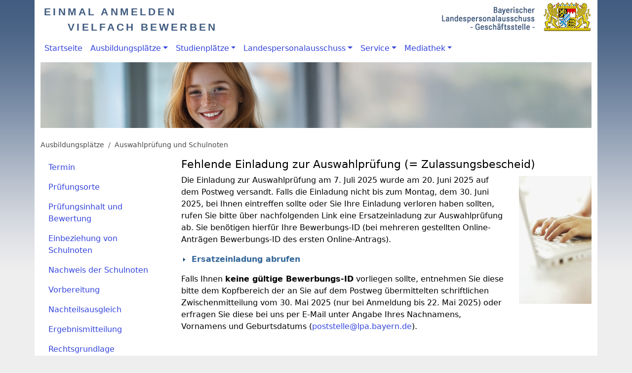

--- FILE ---
content_type: text/html; Charset=UTF-8
request_url: https://bayerischer-landespersonalausschuss.de/ausbildung/pruefung/einladung/default.htm
body_size: 32570
content:

<!DOCTYPE HTML PUBLIC "-//W3C//DTD HTML 4.01 Transitional//EN" "http://www.w3.org/TR/html4/loose.dtd">

<html lang="de">


<head>
<meta content="Nachweis der Schulnoten" name="description">

<meta name=Generator content="Microsoft FrontPage 12.0">
<meta http-equiv="Content-Type" content="text/html; charset=utf-8">
<meta name="GENERATOR" content="Microsoft FrontPage 5.0">
<meta name="ProgId" content="FrontPage.Editor.Document">
<title>LPA-Q2 Fehlende Einladung</title>
<link rel="stylesheet" type="text/css" href="/global.css">

<meta content="width=device-width, initial-scale=1, shrink-to-fit=no" name="viewport">

<!-- Bootstrap CSS -->
<link href="/libs/bootstrap/dist/css/bootstrap.min.css" rel="stylesheet">
<link href="/libs/open-iconic/font/css/open-iconic-bootstrap.css" rel="stylesheet">

<!-- Styles -->
<link href="/styles_neu24.css" rel="stylesheet">



<link rel="start" title="Startseite" href="/">
<link rel="contents" title="Inhaltsübersicht" href="/stichworte.htm">
<link rel="author" title="Impressum" href="/impressum.htm">
<link rel="copyright" title="Impressum" href="/impressum.htm">


</head>

<body>



<div id="pageheader" class="container bg-white">
	


	<div class="row pt-1">
		<div class="col-md-6 d-none d-md-inline-block align-self-center">
		
			<div class="slogan">
				<div>EINMAL ANMELDEN</div>
				<div class="ps-5">VIELFACH BEWERBEN</div>
			</div>
			
		</div>
		<div class="col-md-6 text-end">

		  	<a href="/" title="Zur Startseite">
				<img class="d-sm-none" alt="Bayerischer Landespersonalausschuss - Geschäftsstelle, Abbildung des Bayerischen Staatswappens" src="/images/lpa_wappen_xs_neu24.png">
				<img class="d-none d-sm-inline-block d-lg-none" alt="Bayerischer Landespersonalausschuss - Geschäftsstelle, Abbildung des Bayerischen Staatswappens" src="/images/lpa_wappen_sm_neu24.png">
				<img class="d-none d-lg-inline-block" alt="Bayerischer Landespersonalausschuss - Geschäftsstelle, Abbildung des Bayerischen Staatswappens" src="/images/lpa_wappen_neu24.png">
			</a>
	
		</div>
    </div>
	
	
<!-- Navigationsleiste breit -->

	<nav class="navbar navbar-expand-lg d-none d-lg-flex px-0">
	
		  <button class="navbar-toggler px-0" type="button" data-bs-toggle="collapse" data-bs-target="#main_navbar_lg" aria-controls="main_navbar_lg" aria-expanded="false" aria-label="Menü auf- und zuklappen">
		    <span id="main_navbar_lg_toggler" class="oi oi-menu big-icon" title="Menü auf- und zuklappen" aria-hidden="true"></span>
		  </button>
		  <div id="main_navbar_lg" class="collapse navbar-collapse">
		    <ul class="navbar-nav mr-auto">
		      <li class="nav-item">
		        <a class="nav-link" href="/" title="Zur Startseite">Startseite</a>
		      </li>

<li class='nav-item dropdown'>
<a href='#' class='nav-link dropdown-toggle' id='dropdown_0' data-bs-toggle='dropdown' aria-haspopup='true' aria-expanded='false'>Ausbildungsplätze</a>
<div class='dropdown-menu' aria-labelledby='dropdown_0'>
<a class='dropdown-item' href='/ausbildung/termine/'>Termine, Gültigkeitsdauer und Ablauf</a>
<a class='dropdown-item' href='/ausbildung/voraussetzungen/'>Voraussetzungen</a>
<a class='dropdown-item' href='/ausbildung/richtungen/'>Ausbildungsrichtungen / Einstellungsbehörden</a>
<a class='dropdown-item' href='/ausbildung/anmeldung/'>Anmeldung</a>
<a class='dropdown-item' href='/ausbildung/abmeldung/'>Abmeldung</a>
<a class='dropdown-item' href='/ausbildung/pruefung/'>Auswahlprüfung und Schulnoten</a>
<a class='dropdown-item' href='/ausbildung/einstellung/'>Einstellungsverfahren</a>
</div>
</li>
<li class='nav-item dropdown'>
<a href='#' class='nav-link dropdown-toggle' id='dropdown_1' data-bs-toggle='dropdown' aria-haspopup='true' aria-expanded='false'>Studienplätze</a>
<div class='dropdown-menu' aria-labelledby='dropdown_1'>
<a class='dropdown-item' href='/studium/termine/'>Termine, Gültigkeitsdauer und Ablauf</a>
<a class='dropdown-item' href='/studium/voraussetzungen/'>Voraussetzungen</a>
<a class='dropdown-item' href='/studium/studiengaenge/'>Studiengänge / Einstellungsbehörden</a>
<a class='dropdown-item' href='/studium/anmeldung/'>Anmeldung</a>
<a class='dropdown-item' href='/studium/abmeldung/'>Abmeldung</a>
<a class='dropdown-item' href='/studium/pruefung/'>Auswahlprüfung und Schulnoten</a>
<a class='dropdown-item' href='/studium/einstellung/'>Einstellungsverfahren</a>
</div>
</li>
<li class='nav-item dropdown'>
<a href='#' class='nav-link dropdown-toggle' id='dropdown_2' data-bs-toggle='dropdown' aria-haspopup='true' aria-expanded='false'>Landespersonalausschuss</a>
<div class='dropdown-menu' aria-labelledby='dropdown_2'>
<a class='dropdown-item' href='/lpa/aufgaben/'>Aufgaben</a>
<a class='dropdown-item' href='/lpa/organigramm/'>Organigramm</a>
<a class='dropdown-item' href='/lpa/berichte/'>Jahresberichte</a>
<a class='dropdown-item' href='/lpa/ebenen/'>Qualifikationsebenen</a>
<a class='dropdown-item' href='/lpa/antrag/'>Anträge oberster Dienstbehörden</a>
<a class='dropdown-item' href='/lpa/qualifikation/'>Anerkennung Qualifikationen gem. Art. 41 ff. LlbG</a>
<a class='dropdown-item' href='/lpa/bybn/'>Behördennetz</a>
</div>
</li>
<li class='nav-item dropdown'>
<a href='#' class='nav-link dropdown-toggle' id='dropdown_3' data-bs-toggle='dropdown' aria-haspopup='true' aria-expanded='false'>Service</a>
<div class='dropdown-menu' aria-labelledby='dropdown_3'>
<a class='dropdown-item' href='/service/kontakt.htm'>Kontakt</a>
<a class='dropdown-item' href='/service/stichworte.htm'>Stichwortverzeichnis</a>
<a class='dropdown-item' href='/service/faq.htm'>Fragen und Antworten</a>
<a class='dropdown-item' href='/service/barrierefreiheit.htm'>Barrierefreiheit</a>
<a class='dropdown-item' href='/service/leichtesprache.htm'>Leichte Sprache</a>
<a class='dropdown-item' href='/service/impressum.htm'>Impressum und Datenschutz</a>
</div>
</li>
<li class='nav-item dropdown'>
<a href='#' class='nav-link dropdown-toggle' id='dropdown_4' data-bs-toggle='dropdown' aria-haspopup='true' aria-expanded='false'>Mediathek</a>
<div class='dropdown-menu' aria-labelledby='dropdown_4'>
<a class='dropdown-item' href='/mediathek/filme_ausbildung/default.asp'>Berufsfilme Ausbildung</a>
<a class='dropdown-item' href='/mediathek/filme_studium/default.asp'>Berufsfilme Duales Studium</a>
<a class='dropdown-item' href='/mediathek/vortrag/default.htm'>Vorträge und Präsentationen</a>
<a class='dropdown-item' href='/mediathek/podcast/default.htm'>Podcasts</a>
<a class='dropdown-item' href='/mediathek/reels/default.htm'>Reels</a>
</div>
</li>


<!--
			  <li class='nav-item dropdown'>
				<a id='dropdown_99' href='#' class='nav-link dropdown-toggle' data-bs-toggle='dropdown' aria-haspopup='true' aria-expanded='false'>Service</a>
				<div class='dropdown-menu' aria-labelledby='dropdown_99'>
			        <a class="dropdown-item" href="/kontakt.htm" title="Adresse, Telefonnummer, etc.">Kontakt</a>
			        <a class="dropdown-item" href="/stichworte.htm" title="Liste mit Stichwörtern von A bis Z">Stichwortverzeichnis</a>
			        <a class="dropdown-item" href="/faq.htm" title="Antworten auf häufig gestellte Fragen">Fragen und Antworten</a>
			        <a class="dropdown-item" href="/impressum.htm" title="Informationen zum Herausgeber">Impressum</a>
			        <a class="dropdown-item" href="/impressum.htm" title="Informationen zum Datenschutz">Datenschutz</a>
		        </div>
		      </li>
-->
		    </ul>
		  </div>
	
	</nav>
	

<!-- Navigationsleiste schmal -->

	<nav class="d-lg-none px-0">
	
		  <button class="navbar-toggler px-0" type="button" data-bs-toggle="collapse" data-bs-target="#main_navbar" aria-controls="main_navbar" aria-expanded="false" aria-label="Menü auf- und zuklappen">
		    <span id="main_navbar_toggler" class="oi oi-menu big-icon" title="Menü auf- und zuklappen" aria-hidden="true"></span>
		    <span style="font-size:1.6em;color:#ddd;">Navigation</span>
		  </button>
		
		  <div id="main_navbar" class="collapse navbar-collapse">
		    <ul class="navbar-nav mr-auto navlevel1">
		      <li class="nav-item">
		        <a class="nav-link" href="/" title="Zur Startseite">Startseite</a>
		      </li>

<li class='nav-item'>
<a href='#nav_0' class='nav-link' id='submenu_0' data-bs-toggle='collapse' aria-expanded='false'>Ausbildungsplätze</a>
<div class='collapse show' id='nav_0' aria-labelledby='submenu_0'>
<ul class='navlevel2'>
<li class='nav-item'><a class='nav-link' href='#nav_0_0' id='submenu_0_0' data-bs-toggle='collapse' aria-expanded='false'>Termine, Gültigkeitsdauer und Ablauf</a>
<div class='collapse' id='nav_0_0' aria-labelledby='submenu_0_0'>
<ul class='navlevel3'><li class='nav-item'><a class='nav-link' href='/ausbildung/termine/uebersicht/'>Terminübersicht</a></li>
<li class='nav-item'><a class='nav-link' href='/ausbildung/termine/ablauf/'>Gültigkeitsdauer und Ablauf</a></li>
</ul>
</div>
</li>
<li class='nav-item'><a class='nav-link' href='#nav_0_1' id='submenu_0_1' data-bs-toggle='collapse' aria-expanded='false'>Voraussetzungen</a>
<div class='collapse' id='nav_0_1' aria-labelledby='submenu_0_1'>
<ul class='navlevel3'><li class='nav-item'><a class='nav-link' href='/ausbildung/voraussetzungen/schule_verwaltung'>Schulbildung für die Ausbildung in Verwaltung und Justiz</a></li>
<li class='nav-item'><a class='nav-link' href='/ausbildung/voraussetzungen/schule_vollzug'>Schulbildung für die Ausbildung im Justizvollzugsdienst</a></li>
<li class='nav-item'><a class='nav-link' href='/ausbildung/voraussetzungen/staatsangehoerigkeit'>Staatsangehörigkeit</a></li>
<li class='nav-item'><a class='nav-link' href='/ausbildung/voraussetzungen/altersgrenze'>Altersgrenze</a></li>
</ul>
</div>
</li>
<li class='nav-item'><a class='nav-link' href='#nav_0_2' id='submenu_0_2' data-bs-toggle='collapse' aria-expanded='false'>Ausbildungsrichtungen / Einstellungsbehörden</a>
<div class='collapse' id='nav_0_2' aria-labelledby='submenu_0_2'>
<ul class='navlevel3'><li class='nav-item'><a class='nav-link' href='/ausbildung/richtungen/staatlich/'>Ausbildung bei staatlichen Verwaltungen</a></li>
<li class='nav-item'><a class='nav-link' href='/ausbildung/richtungen/nichtstaatlich/'>Ausbildung bei nichtstaatlichen Verwaltungen</a></li>
<li class='nav-item'><a class='nav-link' href='/ausbildung/richtungen/adressen_staatlich/'>Adressen der staatlichen Einstellungsbehörden</a></li>
<li class='nav-item'><a class='nav-link' href='/ausbildung/richtungen/adressen_nichtstaatlich/'>Adressen der nichtstaatlichen Einstellungsbehörden</a></li>
<li class='nav-item'><a class='nav-link' href='/ausbildung/richtungen/justizvollzug/'>Justizvollzugsdienst</a></li>
<li class='nav-item'><a class='nav-link' href='/ausbildung/richtungen/polizei/'>Polizeivollzugsdienst - gesondertes Auswahlverfahren</a></li>
<li class='nav-item'><a class='nav-link' href='/ausbildung/richtungen/technisch/'>Technischer Dienst</a></li>
<li class='nav-item'><a class='nav-link' href='/ausbildung/richtungen/medien/filme/'>Berufsfilme zu den Ausbildungsberufen</a></li>
<li class='nav-item'><a class='nav-link' href='/ausbildung/richtungen/medien/broschuere/'>Broschüre zu den Ausbildungsberufen</a></li>
<li class='nav-item'><a class='nav-link' href='/ausbildung/richtungen/schulen/'>Links zu den Schulen</a></li>
<li class='nav-item'><a class='nav-link' href='/ausbildung/richtungen/letztjaehrig/'>Einstellungsbehörden des letztjährigen Auswahlverfahrens</a></li>
</ul>
</div>
</li>
<li class='nav-item'><a class='nav-link' href='#nav_0_3' id='submenu_0_3' data-bs-toggle='collapse' aria-expanded='false'>Anmeldung</a>
<div class='collapse' id='nav_0_3' aria-labelledby='submenu_0_3'>
<ul class='navlevel3'><li class='nav-item'><a class='nav-link' href='/ausbildung/anmeldung/antrag/'>Online-Antrag</a></li>
<li class='nav-item'><a class='nav-link' href='/ausbildung/anmeldung/mehrfach/'>Mehrfachbewerbung</a></li>
<li class='nav-item'><a class='nav-link' href='/ausbildung/anmeldung/tipps/'>Ausfülltipps für den Online-Antrag</a></li>
<li class='nav-item'><a class='nav-link' href='/ausbildung/anmeldung/bewerbung/'>Schriftliche Bewerbung</a></li>
<li class='nav-item'><a class='nav-link' href='/ausbildung/anmeldung/unterlagen/'>Erforderliche Unterlagen</a></li>
<li class='nav-item'><a class='nav-link' href='/ausbildung/anmeldung/eingang/'>Eingangsbestätigung / Bewerbungs-ID</a></li>
<li class='nav-item'><a class='nav-link' href='/ausbildung/anmeldung/soldaten/'>Anmeldeverfahren für Soldaten auf Zeit</a></li>
<li class='nav-item'><a class='nav-link' href='/ausbildung/anmeldung/info/'>Kurzinformation zum Herunterladen</a></li>
</ul>
</div>
</li>
<li class='nav-item'><a class='nav-link' href='/ausbildung/abmeldung/'>Abmeldung</a></li>
<li class='nav-item'><a class='nav-link' href='#nav_0_5' id='submenu_0_5' data-bs-toggle='collapse' aria-expanded='false'>Auswahlprüfung und Schulnoten</a>
<div class='collapse show' id='nav_0_5' aria-labelledby='submenu_0_5'>
<ul class='navlevel3'><li class='nav-item'><a class='nav-link' href='/ausbildung/pruefung/termin/'>Termin</a></li>
<li class='nav-item'><a class='nav-link' href='/ausbildung/pruefung/orte/'>Prüfungsorte</a></li>
<li class='nav-item'><a class='nav-link' href='/ausbildung/pruefung/inhalt/'>Prüfungsinhalt und Bewertung</a></li>
<li class='nav-item'><a class='nav-link' href='/ausbildung/pruefung/noten/'>Einbeziehung von Schulnoten</a></li>
<li class='nav-item'><a class='nav-link' href='/ausbildung/pruefung/nachweis/'>Nachweis der Schulnoten</a></li>
<li class='nav-item'><a class='nav-link' href='/ausbildung/pruefung/vorbereitung/'>Vorbereitung</a></li>
<li class='nav-item'><a class='nav-link' href='/ausbildung/pruefung/nachteilsausgleich/'>Nachteilsausgleich</a></li>
<li class='nav-item'><a class='nav-link' href='/ausbildung/pruefung/ergebnis/'>Ergebnismitteilung</a></li>
<li class='nav-item'><a class='nav-link' href='/ausbildung/pruefung/recht/'>Rechtsgrundlage</a></li>
</ul>
</div>
</li>
<li class='nav-item'><a class='nav-link' href='#nav_0_6' id='submenu_0_6' data-bs-toggle='collapse' aria-expanded='false'>Einstellungsverfahren</a>
<div class='collapse' id='nav_0_6' aria-labelledby='submenu_0_6'>
<ul class='navlevel3'><li class='nav-item'><a class='nav-link' href='/ausbildung/einstellung/staatlich/'>Einstellungsverfahren im staatlichen Bereich</a></li>
<li class='nav-item'><a class='nav-link' href='/ausbildung/einstellung/ablauf/'>Ablauf des Zuweisungsverfahrens</a></li>
<li class='nav-item'><a class='nav-link' href='/ausbildung/einstellung/nichtstaatlich/'>Einstellungsverfahren im nichtstaatlichen Bereich</a></li>
<li class='nav-item'><a class='nav-link' href='/ausbildung/einstellung/soldaten/'>Einstellungsverfahren bei Soldaten auf Zeit</a></li>
<li class='nav-item'><a class='nav-link' href='/ausbildung/einstellung/zweitechance/'>Zweite-Chance-Verfahren</a></li>
</ul>
</div>
</li>
</ul>
</div>
</li>
<li class='nav-item'>
<a href='#nav_1' class='nav-link' id='submenu_1' data-bs-toggle='collapse' aria-expanded='false'>Studienplätze</a>
<div class='collapse' id='nav_1' aria-labelledby='submenu_1'>
<ul class='navlevel2'>
<li class='nav-item'><a class='nav-link' href='#nav_1_0' id='submenu_1_0' data-bs-toggle='collapse' aria-expanded='false'>Termine, Gültigkeitsdauer und Ablauf</a>
<div class='collapse' id='nav_1_0' aria-labelledby='submenu_1_0'>
<ul class='navlevel3'><li class='nav-item'><a class='nav-link' href='/studium/termine/uebersicht/'>Terminübersicht</a></li>
<li class='nav-item'><a class='nav-link' href='/studium/termine/ablauf/'>Gültigkeitsdauer und Ablauf</a></li>
</ul>
</div>
</li>
<li class='nav-item'><a class='nav-link' href='#nav_1_1' id='submenu_1_1' data-bs-toggle='collapse' aria-expanded='false'>Voraussetzungen</a>
<div class='collapse' id='nav_1_1' aria-labelledby='submenu_1_1'>
<ul class='navlevel3'><li class='nav-item'><a class='nav-link' href='/studium/voraussetzungen/schule/'>Schulbildung</a></li>
<li class='nav-item'><a class='nav-link' href='/studium/voraussetzungen/staatsangehoerigkeit/'>Staatsangehörigkeit</a></li>
<li class='nav-item'><a class='nav-link' href='/studium/voraussetzungen/altersgrenze'>Altersgrenze</a></li>
<li class='nav-item'><a class='nav-link' href='/studium/voraussetzungen/polizeivollzugsdienst'>Polizeivollzugsdienst</a></li>
<li class='nav-item'><a class='nav-link' href='/studium/voraussetzungen/bibliotheksdienst'>Bibliotheksdienst</a></li>
<li class='nav-item'><a class='nav-link' href='/studium/voraussetzungen/archivdienst'>Archivdienst</a></li>
</ul>
</div>
</li>
<li class='nav-item'><a class='nav-link' href='#nav_1_2' id='submenu_1_2' data-bs-toggle='collapse' aria-expanded='false'>Studiengänge / Einstellungsbehörden</a>
<div class='collapse' id='nav_1_2' aria-labelledby='submenu_1_2'>
<ul class='navlevel3'><li class='nav-item'><a class='nav-link' href='/studium/studiengaenge/staatlich/'>Studium bei staatlichen Verwaltungen</a></li>
<li class='nav-item'><a class='nav-link' href='/studium/studiengaenge/nichtstaatlich/'>Studium bei nichtstaatlichen Verwaltungen</a></li>
<li class='nav-item'><a class='nav-link' href='/studium/studiengaenge/adressen_staatlich/'>Adressen der staatlichen Einstellungsbehörden</a></li>
<li class='nav-item'><a class='nav-link' href='/studium/studiengaenge/adressen_nichtstaatlich/'>Adressen der nichtstaatlichen Einstellungsbehörden</a></li>
<li class='nav-item'><a class='nav-link' href='/studium/studiengaenge/technisch/'>Technischer Dienst</a></li>
<li class='nav-item'><a class='nav-link' href='/studium/studiengaenge/medien/filme/'>Berufsfilme zu den Studiengängen und Berufsfeldern</a></li>
<li class='nav-item'><a class='nav-link' href='/studium/studiengaenge/medien/broschuere/'>Broschüre zu den Studiengängen und Berufsfeldern</a></li>
<li class='nav-item'><a class='nav-link' href='/studium/studiengaenge/hochschule/'>Link zur Hochschule</a></li>
<li class='nav-item'><a class='nav-link' href='/studium/studiengaenge/letztjaehrig/'>Einstellungsbehörden des letztjährigen Auswahlverfahrens</a></li>
</ul>
</div>
</li>
<li class='nav-item'><a class='nav-link' href='#nav_1_3' id='submenu_1_3' data-bs-toggle='collapse' aria-expanded='false'>Anmeldung</a>
<div class='collapse' id='nav_1_3' aria-labelledby='submenu_1_3'>
<ul class='navlevel3'><li class='nav-item'><a class='nav-link' href='/studium/anmeldung/antrag/'>Online-Antrag</a></li>
<li class='nav-item'><a class='nav-link' href='/studium/anmeldung/mehrfach/'>Mehrfachbewerbung</a></li>
<li class='nav-item'><a class='nav-link' href='/studium/anmeldung/tipps/'>Ausfülltipps für den Online-Antrag</a></li>
<li class='nav-item'><a class='nav-link' href='/studium/anmeldung/bewerbung/'>Schriftliche Bewerbung</a></li>
<li class='nav-item'><a class='nav-link' href='/studium/anmeldung/unterlagen/'>Erforderliche Unterlagen</a></li>
<li class='nav-item'><a class='nav-link' href='/studium/anmeldung/eingang/'>Eingangsbestätigung / Bewerbungs-ID</a></li>
<li class='nav-item'><a class='nav-link' href='/studium/anmeldung/polizei/'>Sonderfall: Bewerbung für das Studium zum/zur Kommissar/in bei der Polizei</a></li>
<li class='nav-item'><a class='nav-link' href='/studium/anmeldung/soldaten/'>Anmeldeverfahren für Soldaten auf Zeit</a></li>
<li class='nav-item'><a class='nav-link' href='/studium/anmeldung/info/'>Kurzinformation zum Herunterladen</a></li>
</ul>
</div>
</li>
<li class='nav-item'><a class='nav-link' href='/studium/abmeldung/'>Abmeldung</a></li>
<li class='nav-item'><a class='nav-link' href='#nav_1_5' id='submenu_1_5' data-bs-toggle='collapse' aria-expanded='false'>Auswahlprüfung und Schulnoten</a>
<div class='collapse' id='nav_1_5' aria-labelledby='submenu_1_5'>
<ul class='navlevel3'><li class='nav-item'><a class='nav-link' href='/studium/pruefung/termin/'>Termin</a></li>
<li class='nav-item'><a class='nav-link' href='/studium/pruefung/orte/'>Prüfungsorte</a></li>
<li class='nav-item'><a class='nav-link' href='/studium/pruefung/inhalt/'>Prüfungsinhalt und Bewertung</a></li>
<li class='nav-item'><a class='nav-link' href='/studium/pruefung/noten/'>Einbeziehung von Schulnoten</a></li>
<li class='nav-item'><a class='nav-link' href='/studium/pruefung/nachweis/'>Nachweis der Schulnoten</a></li>
<li class='nav-item'><a class='nav-link' href='/studium/pruefung/vorbereitung/'>Vorbereitung</a></li>
<li class='nav-item'><a class='nav-link' href='/studium/pruefung/nachteilsausgleich/'>Nachteilsausgleich</a></li>
<li class='nav-item'><a class='nav-link' href='/studium/pruefung/ergebnis/'>Ergebnismitteilung</a></li>
<li class='nav-item'><a class='nav-link' href='/studium/pruefung/recht/'>Rechtsgrundlage</a></li>
</ul>
</div>
</li>
<li class='nav-item'><a class='nav-link' href='#nav_1_6' id='submenu_1_6' data-bs-toggle='collapse' aria-expanded='false'>Einstellungsverfahren</a>
<div class='collapse' id='nav_1_6' aria-labelledby='submenu_1_6'>
<ul class='navlevel3'><li class='nav-item'><a class='nav-link' href='/studium/einstellung/staatlich/'>Einstellungsverfahren im staatlichen Bereich</a></li>
<li class='nav-item'><a class='nav-link' href='/studium/einstellung/ablauf/'>Ablauf des Zuweisungsverfahrens</a></li>
<li class='nav-item'><a class='nav-link' href='/studium/einstellung/polizei/'>Einstellungsverfahren für den Polizeivollzugsdienst</a></li>
<li class='nav-item'><a class='nav-link' href='/studium/einstellung/nichtstaatlich/'>Einstellungsverfahren im nichtstaatlichen Bereich</a></li>
<li class='nav-item'><a class='nav-link' href='/studium/einstellung/soldaten/'>Einstellungsverfahren bei Soldaten auf Zeit</a></li>
<li class='nav-item'><a class='nav-link' href='/studium/einstellung/zweitechance/'>Zweite-Chance-Verfahren</a></li>
</ul>
</div>
</li>
</ul>
</div>
</li>
<li class='nav-item'>
<a href='#nav_2' class='nav-link' id='submenu_2' data-bs-toggle='collapse' aria-expanded='false'>Landespersonalausschuss</a>
<div class='collapse' id='nav_2' aria-labelledby='submenu_2'>
<ul class='navlevel2'>
<li class='nav-item'><a class='nav-link' href='/lpa/aufgaben/'>Aufgaben</a></li>
<li class='nav-item'><a class='nav-link' href='/lpa/organigramm/'>Organigramm</a></li>
<li class='nav-item'><a class='nav-link' href='/lpa/berichte/'>Jahresberichte</a></li>
<li class='nav-item'><a class='nav-link' href='#nav_2_3' id='submenu_2_3' data-bs-toggle='collapse' aria-expanded='false'>Qualifikationsebenen</a>
<div class='collapse' id='nav_2_3' aria-labelledby='submenu_2_3'>
<ul class='navlevel3'><li class='nav-item'><a class='nav-link' href='/lpa/ebenen/ebenen/'>Qualifikationsebenen</a></li>
<li class='nav-item'><a class='nav-link' href='/lpa/ebenen/voraussetzungen/'>Zugangsvoraussetzungen für die einzelnen Qualifikationsebenen</a></li>
<li class='nav-item'><a class='nav-link' href='/lpa/ebenen/ausbildung/'>Ausbildung / Einstellung</a></li>
<li class='nav-item'><a class='nav-link' href='/lpa/ebenen/links/'>Links</a></li>
</ul>
</div>
</li>
<li class='nav-item'><a class='nav-link' href='/lpa/antrag/'>Anträge oberster Dienstbehörden</a></li>
<li class='nav-item'><a class='nav-link' href='#nav_2_5' id='submenu_2_5' data-bs-toggle='collapse' aria-expanded='false'>Anerkennung Qualifikationen gem. Art. 41 ff. LlbG</a>
<div class='collapse' id='nav_2_5' aria-labelledby='submenu_2_5'>
<ul class='navlevel3'><li class='nav-item'><a class='nav-link' href='/lpa/qualifikation/qualifikation/'>Anerkennung von Qualifikationen</a></li>
<li class='nav-item'><a class='nav-link' href='/lpa/qualifikation/zustaendigkeiten/'>Übertragung von Zuständigkeiten</a></li>
</ul>
</div>
</li>
<li class='nav-item'><a class='nav-link' href='/lpa/bybn/'>Behördennetz</a></li>
</ul>
</div>
</li>
<li class='nav-item'>
<a href='#nav_3' class='nav-link' id='submenu_3' data-bs-toggle='collapse' aria-expanded='false'>Service</a>
<div class='collapse' id='nav_3' aria-labelledby='submenu_3'>
<ul class='navlevel2'>
<li class='nav-item'><a class='nav-link' href='/service/kontakt.htm'>Kontakt</a></li>
<li class='nav-item'><a class='nav-link' href='/service/stichworte.htm'>Stichwortverzeichnis</a></li>
<li class='nav-item'><a class='nav-link' href='/service/faq.htm'>Fragen und Antworten</a></li>
<li class='nav-item'><a class='nav-link' href='/service/barrierefreiheit.htm'>Barrierefreiheit</a></li>
<li class='nav-item'><a class='nav-link' href='/service/leichtesprache.htm'>Leichte Sprache</a></li>
<li class='nav-item'><a class='nav-link' href='/service/impressum.htm'>Impressum und Datenschutz</a></li>
</ul>
</div>
</li>
<li class='nav-item'>
<a href='#nav_4' class='nav-link' id='submenu_4' data-bs-toggle='collapse' aria-expanded='false'>Mediathek</a>
<div class='collapse' id='nav_4' aria-labelledby='submenu_4'>
<ul class='navlevel2'>
<li class='nav-item'><a class='nav-link' href='/mediathek/filme_ausbildung/default.asp'>Berufsfilme Ausbildung</a></li>
<li class='nav-item'><a class='nav-link' href='/mediathek/filme_studium/default.asp'>Berufsfilme Duales Studium</a></li>
<li class='nav-item'><a class='nav-link' href='/mediathek/vortrag/default.htm'>Vorträge und Präsentationen</a></li>
<li class='nav-item'><a class='nav-link' href='/mediathek/podcast/default.htm'>Podcasts</a></li>
<li class='nav-item'><a class='nav-link' href='/mediathek/reels/default.htm'>Reels</a></li>
</ul>
</div>
</li>


		    </ul>
		  </div>

	</nav>
		

<!-- Keyvisual, auf Inhaltsseiten passend zur Rubrik -->


	<div class="row mb-4">
		<div class="col">
			<img src="/images/kv2.jpg" class="img-fluid w-100" alt="">
		</div>
    </div>
    



<!-- Breadcrumb -->


	<nav class="d-none d-lg-flex" aria-label="breadcrumb">
		<ol class="breadcrumb text-secondary bg-white p-0">
  
			<li class='breadcrumb-item'><a href='/ausbildung/'>Ausbildungsplätze</a></li><li class='breadcrumb-item'><a href='/ausbildung/pruefung/'>Auswahlprüfung und Schulnoten</a></li>
   
		</ol>
    </nav>




<!-- Navigation 3. Ebene und Inhaltsbereich -->

	<div class="row">
		<div class="col-lg-3 d-none d-lg-block">
			<ul class="nav flex-column mb-5">
			
				<li class='nav-item'>
<a class='nav-link pl-lg-0' href='/ausbildung/pruefung/termin/' class='nav-link closemenu'>Termin</a>
</li>
<li class='nav-item'>
<a class='nav-link pl-lg-0' href='/ausbildung/pruefung/orte/' class='nav-link closemenu'>Prüfungsorte</a>
</li>
<li class='nav-item'>
<a class='nav-link pl-lg-0' href='/ausbildung/pruefung/inhalt/' class='nav-link closemenu'>Prüfungsinhalt und Bewertung</a>
</li>
<li class='nav-item'>
<a class='nav-link pl-lg-0' href='/ausbildung/pruefung/noten/' class='nav-link closemenu'>Einbeziehung von Schulnoten</a>
</li>
<li class='nav-item'>
<a class='nav-link pl-lg-0' href='/ausbildung/pruefung/nachweis/' class='nav-link closemenu'>Nachweis der Schulnoten</a>
</li>
<li class='nav-item'>
<a class='nav-link pl-lg-0' href='/ausbildung/pruefung/vorbereitung/' class='nav-link closemenu'>Vorbereitung</a>
</li>
<li class='nav-item'>
<a class='nav-link pl-lg-0' href='/ausbildung/pruefung/nachteilsausgleich/' class='nav-link closemenu'>Nachteilsausgleich</a>
</li>
<li class='nav-item'>
<a class='nav-link pl-lg-0' href='/ausbildung/pruefung/ergebnis/' class='nav-link closemenu'>Ergebnismitteilung</a>
</li>
<li class='nav-item'>
<a class='nav-link pl-lg-0' href='/ausbildung/pruefung/recht/' class='nav-link closemenu'>Rechtsgrundlage</a>
</li>

    
			</ul>
		</div>
		
		<div class="col-lg-9">

			<h1>Fehlende Einladung zur Auswahlprüfung (= Zulassungsbescheid)</h1>
			<img alt="Foto Hände auf Notebooktastatur" class="topright" height="259" src="../../../../../images/haende_nbtast.jpg" style="margin-left: 26px; margin-bottom: 24px" width="147"><p>
			Die Einladung zur Auswahlprüfung am 7. Juli 2025 
			   
				wurde 
			
			am 20. Juni 2025 auf dem 
			Postweg versandt. Falls die Einladung nicht bis zum Montag, dem 30. Juni 2025, 
			bei Ihnen eintreffen sollte oder Sie Ihre Einladung verloren haben sollten, rufen Sie 
			bitte über nachfolgenden Link eine Ersatzeinladung zur Auswahlprüfung ab. Sie 
			benötigen hierfür Ihre Bewerbungs-ID (bei mehreren gestellten 
			Online-Anträgen Bewerbungs-ID des ersten Online-Antrags).</p>
			<ul class="linklist">
				<li>&nbsp;<a class="inlinelink" href="https://www.lpa.bayern.de/ssl/plokal_zweite.php" target="_blank" title="Link öffnet ein neues Fenster (externe Internetseite)"><strong>Ersatzeinladung abrufen</strong></a></li>
			</ul>
			
			<p>Falls Ihnen <strong>keine gültige Bewerbungs-ID</strong> 
			vorliegen sollte, entnehmen Sie diese bitte dem Kopfbereich der an 
			Sie auf dem Postweg übermittelten schriftlichen Zwischenmitteilung 
			vom 30. Mai 2025 (nur bei Anmeldung bis 22. Mai 2025) oder erfragen Sie diese bei uns per E-Mail unter Angabe Ihres Nachnamens, Vornamens und Geburtsdatums
			(<a href="mailto:poststelle@lpa.bayern.de?subject=Ersatzeinladung - Fehlende BID&amp;body=Sehr geehrte Damen und Herren,%0d%0a%0d%0aich bitte um Mitteilung meiner Bewerbungs-ID 
			zum Abruf einer Ersatzeinladung zur Auswahlprüfung am 3. Juli 2023.%0d%0aNachfolgend teile ich Ihnen hierzu meinen Nachnamen, Vornamen und mein Geburtsdatum 
			mit:%0d%0a" title="Link öffnet ein neues Fenster.">poststelle@lpa.bayern.de</a>).
			</p>
			

<p>&nbsp;</p>




		</div>
    </div>


	<div class="row">
		<div class="col">

	<nav class="navbar navbar-expand-lg justify-content-center px-0 border-top">
		<ul class="navbar-nav text-center">
			<li class="nav-item">
				<a class="nav-link" accesskey="5" href="/service/impressum.htm" rel="author" target="_top" title="Impressum, Urheberrecht">Impressum und Datenschutzerklärung</a>
			</li>
			<li class="nav-item">
				<a class="nav-link" href="/service/barrierefreiheit.htm" target="_top" accesskey="9">Barrierefreiheit</a>
			</li>
			<li class="nav-item">
				<a class="nav-link" href="/service/kontakt.htm" target="_top" accesskey="9">Kontakt</a>
			</li>
			<li class="nav-item p-2">
				&copy;Bayer. Landespersonalausschuss
			</li>
		</ul>
	</nav>
    
		</div>
    </div>
</div>

<a id="btnScrollPageToTop" class="d-lg-none" href="#top" title="Sprung zum Seitenanfang">
  <span class="oi oi-chevron-top d-inline-block bg-light border light-icon" aria-hidden="true"></span>
</a>

<!-- jQuery first, then Popper.js, then Bootstrap JS -->
<script src="/libs/jquery/dist/jquery.slim.min.js"></script>
<script src="/libs/popper.js/dist/umd/popper.min.js"></script>
<script src="/libs/bootstrap/dist/js/bootstrap.min.js"></script>

<script type="text/javascript">
$('#main_navbar').on('hidden.bs.collapse', function (e) {
  if (e.target.id == 'main_navbar') {
    $('#main_navbar_toggler').removeClass('oi-x');
    $('#main_navbar_toggler').addClass('oi-menu');
    $('#main_navbar_toggler').css('color', '#415C80');
  }
});

$('#main_navbar').on('show.bs.collapse', function (e) {
  if (e.target.id == 'main_navbar') {
    $('#main_navbar_toggler').removeClass('oi-menu');
    $('#main_navbar_toggler').addClass('oi-x');
    $('#main_navbar_toggler').css('color', '#b50010');
  }
});
</script>

<!-- Cookie-Hinweis HTML-Container -->
<div id="cookieConsentContainer" style="position: fixed; bottom: 0; left: 0; right: 0; background: #f2f2f2; padding: 10px; text-align: center; border-top: 1px solid #ccc; z-index: 9999; display: none;">
  <p>Sofern Sie uns Ihre Einwilligung erteilen, verwenden wir Cookies zur Nutzung unseres Webanalyse-Tools Matomo Analytics. 
  Durch einen Klick auf den Button „Zustimmen“ erteilen Sie uns Ihre Einwilligung dahingehend, dass wir zu Analysezwecken Cookies 
  (kleine Textdateien mit einer Gültigkeitsdauer von maximal zwei Jahren) setzen und die sich ergebenden Daten verarbeiten dürfen. 
  Sie können Ihre Einwilligung jederzeit mit Wirkung für die Zukunft in unserer <a href="/service/impressum.htm">Datenschutzerklärung</a> widerrufen. Hier finden Sie auch weitere Informationen.</p>
  <button onclick="acceptCookies()">Zustimmen</button>
  <button onclick="declineCookies()">Ablehnen</button>
</div>

<!-- Einbinden der externen JavaScript-Datei -->
<script src="/scripts/cookiehinweis.js" type="text/javascript"></script>

</body>

</html>

--- FILE ---
content_type: text/css
request_url: https://bayerischer-landespersonalausschuss.de/global.css
body_size: 12553
content:
@charset "utf-8";

/* - - - - - - - - - - - */
/* standard tags         */
/* - - - - - - - - - - - */

a img {
	border-style: none;
}
	
cite {
	font-style: normal;
	color: #666666;
}

ul {
	list-style-type: square;
}

ol {
	list-style-image: none;
}

hr { 
	height: 1px;
	border-top-style: solid;
	border-bottom-style: none;
	border-left-style: none;
	border-right-style: none;
	border-color: #DBE4EF;
}

caption {
	font-weight: bold;
}

abbr, 
acronym {
	border-bottom-style: none;
}

label { 
	font-weight: bold;
}


/* - - - - - - - - - - - */
/* page areas            */
/* - - - - - - - - - - - */

#pagecontainer {
	width: auto; 
	color: #000000;
	background-color: #FFFFFF;
}

#logo {
	float: right;
	width: 34em; 
	margin-bottom: 12px; 
}

#topnav {
	width: 39em;
}

#topmenu {
	clear: both; 
	min-height: 21px; 
	margin-right: 133px; 
	margin-bottom: 0.5em;
	border-bottom: 2px solid #333333; 
}

#keyvisual {
	clear: both; 
	height: 100px; 
	margin-right: 133px; 
	margin-bottom: 1em;
	overflow: hidden; 
	background-color: #DBE4EF; 
	background-image: url('/images/kv1.jpg'); 
	background-repeat: repeat-x;
}

#leftnav {
	float: left;
	width: 13em;
}

#breadcrumb {
	color: #003366;
	margin-left: 0.5em;
	margin-right: 133px;
	margin-bottom: 1.5em;
}

#startpagecontent {
	margin-left: 1.5em;
	margin-right: 133px;
	margin-top: 2em;
}

#pagecontent {
	margin-left: 14em;
	margin-right: 133px;
}

#pagecontentnav {
	float: left;
	width:12em;
}

#pagecontentwithnav {
	margin-left: 13em;
}

#pagecontentsidebar {
	float: right;
	width:12em;
}

#pagecontentwithsidebar {
	margin-right: 14em;
}

#pagecontentxxlsidebar {
	float: right;
	width:21em;
}

#pagecontentwithxxlsidebar {
	margin-right: 22em;
}

#bannerbar {
	clear: both; 
}

#bottomnav {
	clear: both;
	margin-top: 2em;
}


/* - - - - - - - - - - - */
/* navigation            */
/* - - - - - - - - - - - */

#leftnav ul {
	list-style-type: none;
	list-style-image: none;
	padding: 0em;
	margin: 0em;
}

#leftnav li {
	padding: 0em;
	margin: 0em;
}

#leftnav li a {
	display: block;
	width: 12.5em;
	font-weight: bold;
	padding: 0.3em;
	border-bottom: 1px solid #FFFFFF;
}

#leftnav li li a {
	width: 14.45em;
	font-size: 0.85em;
	font-weight: normal;
	padding-left: 0.6em;
}

#leftnav ul.section0 li a {
	color: #FFFFFF;
	background-color: #ddaa00;	
}

#leftnav ul.section0 li li a {
	color: #664400;
	background-color: #fcf4d7;
}

#leftnav ul.section1 li a {
	color: #FFFFFF;
	background-color: #804040;
}

#leftnav ul.section1 li li a {
	color: #663333;
	background-color: #f2e8e8;
}

#leftnav ul.section2 li a {
	color: #FFFFFF;
	background-color: #446699;
}

#leftnav ul.section2 li li a {
	color: #003366;
	background-color: #f2f6fA;
}


#medianav ul {
	list-style-type: none;
	list-style-image: none;
	padding: 0em;
	margin: 0em;
	white-space: nowrap;
}

#medianav li {
	display: inline;
}

#medianav li img {
	margin-right: 0.5em;
	vertical-align: bottom;
}

#medianav li a {
	margin-right: 1.5em;
}

#bottomnav ul {
	list-style-type: none;
	list-style-image: none;
	padding: 0em;
	margin: 0em;
	white-space: nowrap;
}

#bottomnav li {
	display: inline;
}

#breadcrumb {
	font-size: 0.85em;
	color: #494949;
/*	color: #005A9C; */
} 

#breadcrumb a {
	color: #494949;
/* color: #005A9C; */
}

/* - - - - - - - - - - - */
/* page elements         */
/* - - - - - - - - - - - */

div.infoboxheader {
	font-size: 0.95em;
	font-weight: bold;
	color: #444444;
	background-color: #F2F6FA;
	background-image: url('/images/3dbutton_hell.gif'); 
	border-top: 1px solid #DBE4EF;
	border-left: 1px solid #DBE4EF;
	border-right: 1px solid #DBE4EF;
	padding: 0.4em 0.5em;
}

div.infoboxcontent {
	border-bottom: 1px solid #DBE4EF;
	border-left: 1px solid #DBE4EF;
	border-right: 1px solid #DBE4EF;
	padding: 0.2em 0.5em;
	margin-bottom: 1em;
}

#bannerbar img {
	margin-right: 1em;
}


/* - - - - - - - - - - - */
/* user-defined classes  */
/* - - - - - - - - - - - */

h1.sectionheader, 
h2.sectionheader {
	color: #C0C0C0;
}

h2.subheader, 
h3.subheader { 
	font-weight: normal;
	margin-top: -0.85em;
}

a.inlinelink {
	color: #336699;
}

a.infolink {
	font-family: 'Times New Roman', serif;
	font-size: 0.8em;
	font-weight: bold;
	background-color: #F2F6FA;
	padding-left: 5px;
	padding-right: 5px;
	margin-left: 4px;
	margin-right: 10px;
	border: 1px outset #003366;
}

a.button {
	/* use inline-block because it respects padding */
	display: inline-block;
	/* padding creates clickable area around text (top/bottom, left/right) */
	padding: 1.2em 3em;
	/* round corners */
	border-radius: 20px;
	/* remove underline */
	text-decoration: none;
	/* set colors */
	color: white;
	/*background-color: #3378b1;*/
	background-color: #005A9C;
	/*background-color: #004488;*/
	min-width: 320px;
	min-height: 130px;
	text-align: center;
	vertical-align:middle;
	margin-top: 1em;
  }

a.button:hover {
	color:azure;
}

dl.kontaktinfo {
}

dl.kontaktinfo dt {
	display: inline;
	color: #808080;
}
dl.kontaktinfo dd {
	display: inline;
	text-indent: 1em;
	margin-left: 0.8em;
}


ul.linklist {
	list-style-image: url('/images/dot_bluearrow.gif');
	padding-left: 8px;
	margin-left: 8px;
}

ul.linklist li {
	margin-bottom: 0em;
}

ul.audiolist {
	list-style-image: url('/images/go_audio.gif');
	padding-left: 10px;
	margin-left: 10px;
}

ul.thumblist {
	list-style-type: none;
	list-style-image: none;
	padding: 0em;
	margin-left: 64px;
	text-indent: -64px;
}

ul.commandbar {
	color: #003366;
	font-size: 0.85em;
	text-align: right;
	margin-bottom: 2px;
}

ul.commandbar li {
	display: inline;
	padding-left: 0.4em;
}

ul.none { 
	list-style-type: none;
	list-style-image: none;
	padding-left: 0em;
	margin-left: 0em;
}

ol.decimal { 
	list-style-type: decimal;
}

ol.roman { 
	list-style-type: upper-roman;
}

ol.alpha { 
	list-style-type: upper-alpha;
}

th.big { 
	font-size: 1.2em;
}

th.shadowed, 
td.shadowed {
	background-color: #F2F6FA;
}

th.normalfont {
	color: #000000;
	font-weight: normal;
}

img.topleft {
	float: left;
	margin-top: 3px;
	margin-bottom: 3px;
	margin-left: 0px;
	margin-right: 8px;
}

img.topright {
	float: right;
	margin-top: 3px;
	margin-bottom: 3px;
	margin-left: 8px;
	margin-right: 0px;
}

img.withborder {
	border-left: 1px solid #F0F0F0;
	border-top: 1px solid #F0F0F0;
	border-right: 1px solid #F0F0F0;
	border-bottom: 1px solid #F0F0F0;
}

img.thumbnail {
	margin-right: 8px;
}

img.publication {
	float: left;
	margin-top: 3px;
	margin-bottom: 24px;
	margin-left: 0px;
	margin-right: 15px;
	border-left: 1px solid #F0F0F0;
	border-top: 1px solid #F0F0F0;
	border-right: 1px solid #F0F0F0;
	border-bottom: 1px solid #F0F0F0;
	filter:progid:DXImageTransform.Microsoft.Shadow(color='#F0F0F0', direction=135, strength=2);
}

div.publication {
	margin-left: 120px;
}

div.withborder {
	border: 1px solid #DBE4EF;
	padding: 0.5em;
	margin-bottom: 1em;
}

div.topnews {
	border: 1px solid #DBE4EF;
	padding: 0.5em;
	margin-bottom: 1em;
}

table.grid, table.lines {
	border: 1px solid #CCCCCC;
	border-collapse: collapse;
}

table.grid td, table.grid th {
	border: 1px solid #CCCCCC; 
}

table.lines td, table.lines th {
	border-top: 1px solid #CCCCCC; 
	border-bottom: 1px solid #CCCCCC;
}

input.textfield {
	background-image: url('/images/textinput_shadow.gif');
	padding-left: 4px;
	border: 1px solid #DBE4EF;
}

input.linkbutton {
	color: #003366; 
	border: 0px;
	background-color: #FFFFFF;
	text-align: left;
	cursor: pointer;
}

input.linkbutton_h {
	color: #DC871E; 
	text-decoration: underline;
	border: 0px;
	background-color: #FFFFFF;
	text-align: left;
	cursor: pointer;
}


.floatcontainer {
	float: left;
	width: 100%;
}

.floatcontainer > h1:first-child {
	margin-top: 0em;
}

.imgcontainer {
	width: 100%;
	height: auto;
	overflow: auto;
}

.hidden {
	display:none;
}

.normalsize { 
	font-size: 1em;
}

.small { 
	font-size: 0.85em;
}

.dark {
	color: #666666;
}

.light {
	color: #999999;
}

.subheader, 
.smaller { 
	font-size: 85%;
	font-weight: normal;
}

.left { 
	text-align: left;
}

.center {
	text-align: center;
}

.right { 
	text-align: right;
}

.bold { 
	font-weight: bold;
}

.highlighted, 
a:visited.highlighted {
	color: #DC871E; 
}

.nomarginbefore { 
	margin-top: 0em;
}

.nomarginafter { 
	margin-bottom: 0em;
}

.nomarginafter + h2, 
.nomarginafter + h3, 
.nomarginafter + p, 
.nomarginafter + ul, 
.nomarginafter + ol { 
	margin-top: 0em;
}

.noverticalmargin { 
	margin-top: 0em;
	margin-bottom: 0em;
}

.smallspace {
	margin-bottom: 0.5em;
}

.nowrap {
	white-space: nowrap;
}

.withshadow {
	filter:progid:DXImageTransform.Microsoft.DropShadow(offx=2 offy=3 color='#CCCCCC');
}

.withbackground {
	background-color: #F2F6FA;
}

.shadowedarea {
	background-color: #F2F6FA;
	padding: 4px;
	margin-left: 4px;
	margin-right: 4px;
}

.shadoweddiv {
	background-color: #F2F6FA;
	padding: 4px;
}

.shadoweddiv2 {
	background-color: #F2F6FA;
	padding: 4px;
	border-left: 1px solid #DBE4EF;
	border-top: 1px solid #DBE4EF;
	border-right: 1px solid #DBE4EF;
	border-bottom: 1px solid #DBE4EF;
}

.dottedlinetop {
	border-top: 1px solid #DBE4EF; 
}

.dottedlinebottom {
	border-bottom: 1px solid #DBE4EF; 
}

.dottedlineleft {
	border-left: 1px solid #DBE4EF; 
}

.neu {
	font-size: 0.85em;
	color: #CC0000;
	background-color: #FFFF99;
}

.dateheader {
	font-size: 0.85em;
}

.teaserheader, 
.navheader {
	font-weight: bold;
}

.withbackground_ausbildung {
	background-color: #045FB4;
	color: #ffffff;
	font-weight:  bold;

}

.withbackground_ausbildung th {
	color: #ffffff;
}

.withbackground_studium {
	background-color: #1da3b7;
	color: #ffffff;
	font-weight: bold;
}

.withbackground_studium th {
	color: #ffffff;
}


.innerpagenavbar {
	color: #003366;
	font-size: 0.85em;
	text-align: right;
	margin-bottom: 2px;
}

.footnote {
	margin-left: 1em;
	text-indent: -1em;
	color: #494949;
}

.simplelist {
	margin-left: 0.6em;
	text-indent: -0.6em;
}

.datefooter {
	color: #494949;
	font-size: 0.85em;
	text-align: left;
	margin-top: 48px;
}

.copyright {
	color: #494949;
	font-size: 0.85em;
}

.pdfhinweis {
	background-color: #F2F6FA;
	padding: 4px;
	margin-top: 1.5em;
	margin-bottom: 1.5em;
}

#pagecontentsidebar .pdfhinweis {
	background-color: #F2F6FA;
	padding: 4px;
	margin-top: 0em;
	margin-bottom: 1.5em;
	margin-left: 1em;
}

.warning {
	background-color: #FFF8F8;
	padding: 4px;
	border: 1px dotted #DC871E;
}

/* - - - - - - - - - - - - */
/* imperia template styles */
/* - - - - - - - - - - - - */

.label {
	color: #CC3333;
	margin-top: 1em;
	margin-bottom: 0px;
}

.labelopt {
	color: #999999;
	margin-top: 1em;
	margin-bottom: 0px;
}

.controls {
	color: #000000;
}

.tmplnote {
	color: #AAAAAA;
	background-color: #FFFFF0;
}

.tmplsectionheader {
	font-size: 1.2em;
	font-style: italic;
	color: #CCCCCC;
	margin-top: 5em;
}

.tmplarea {
	background-color: #FCFCFC;
	border: 1px dotted #CCCCCC; 
	padding: 4px;
}

.tmplareaheader {
	font-weight: bold;
	color: #CCCCCC;
}

.popup {
	position: absolute;
	width: 500px;
	height: 200px;
	z-index: 2;
	overflow: scroll;
	scrollbar-base-color: #F9F9F9;
	scrollbar-highlight-color:#E0E0E0;
	scrollbar-shadow-color:#999999;
	background-color: #F9F9F9;
	border: 1px solid #CCCCCC;
	padding: 2px;
	display: none;
}

.spalte_sehrgroß {
	width: 80em;
	}

.spalte_groß {
	width: 50em;
	}

.spalte_mittel {
	width: 30em;
	}

.spalte_klein {
	width: 15em;
	}
.spalte_sehrklein {
	width: 5em;
	}

.spalte_10em {
	width: 10em;
	}

.spalte_20em {
	width: 20em;
	}

.spalte_40em {
	width: 40em;
	}
.h2q2 {
	font-size:medium;font-weight: normal; background-color: #045FB4;color: white;padding: 2px 10px 4px 10px;
}
.h2q3 {
	font-size:medium;font-weight: normal; background-color: #1da3b7;color: white;padding: 2px 10px 4px 10px;
}












--- FILE ---
content_type: text/css
request_url: https://bayerischer-landespersonalausschuss.de/styles_neu24.css
body_size: 4009
content:
@charset "utf-8";

body {
	color: #000;
	background-image: url('/images/bg_blau_grau_neu24.gif');
	background-repeat: repeat-x;
	background-color: #eeeeee;
}

h1 {
	font-size: 140%;
}

h2 {
	font-size: 130%;
}

h3 {
	font-size: 120%;
}

a {
	color: #3344DD;
	text-decoration: none;
}

a:hover {
	color: #b50010; 
	text-decoration: underline;
}

abbr, acronym {
	text-decoration: none;
}

ul.linklist li::marker {
	content: "\e02f" " " " ";
	font-family: 'Icons';
	font-size: 75%;
}

#pageheader {
	min-height: 100px;
}

.big-icon {
	font-size: 150%;
	color: #415C80;
}

.light-icon {
	color: #bbb;
	padding: 10px;
}

.slogan {
	font-size: 1.3em;
	font-weight:bold;
	color: #415C80;
	letter-spacing: 0.2em;
	margin-top: 0.2em;
	margin-left: 0.35em;
	font-family: "Bradley Hand ITC", "Brush Script MT", "Helvetica", sans-serif;
}

.bavarianbackground {
	background-color: #415C80;
}

/* Navigationsleisten */

a.nav-link {
	color: #3344DD;
	text-decoration: none;
}

a.nav-link:hover {
	color: #b50010;
	text-decoration: underline;
}

#main_navbar li.nav-item {
	list-style-type: none;
	list-style-position: outside;
	border-top: 1px solid #ddd;
	margin-bottom: 0;
}

#main_navbar .navlevel2 {
	padding-left: 1em;
}

#main_navbar .navlevel3 {
	padding-left: 1.6em;
}

#main_navbar .navlevel2 a.nav-link {
	color: #444444;
}

#main_navbar .navlevel3 a.nav-link {
	color: #8D8D8D;
}

ol.breadcrumb {
	font-size: 85%;
}

li.breadcrumb-item a {
	color: #494949;
}

/* Slideshow auf Startseite */

.carousel-control-next, .carousel-control-prev {
	width: 5%;
}

.carousel-indicators {
	margin-left: 55%;
	margin-right: 5%;
}

#startkeyvisual img {
	width: 100%;
	height: 100%;
	object-fit: cover;
}

.startkeyvisualtext {
	color: #ffffff;
	background-color: #415C80;
	padding-top: 1.5em ;
	padding-bottom: 2.5em ;
	padding-left: 1.5em ;
	padding-right: 3.5em ;
}

.startkeyvisualtext a {
	color: #ffffff;
}

.startkeyvisualtext h2 {
	font-size: x-large;
	text-transform: uppercase;
	margin-bottom: 1.2em;
	letter-spacing: 0.2em;
}

.startkeyvisualicon {
	position: relative;
	top: -0.25em;
	font-size: x-large;
	color: #ffffff88;
}

.startkeyvisualicon:hover {
	color: #ffffff;
}

/* Karten */

.card-body {
	color: #000;
}

img.card-img-top {
	width: 100%; 
	height: 25em; 
	object-fit: cover;
}

.card-body.heavyhover {
	border-bottom-left-radius: var(--bs-card-inner-border-radius);
	border-bottom-right-radius: var(--bs-card-inner-border-radius);
}

.card:hover .heavyhover {
	color: #ffffff;
	background-color: #415C80;
}

.card:hover .heavyhover a {
	color: #ffffff;
}

.heavyhoveritem:hover {
	color: #ffffff;
	background-color: #415C80;
}

.heavyhoveritem:hover a {
	color: #ffffff;
}

.card-body.subtlehover {
	border-radius: var(--bs-card-inner-border-radius);
}

.card:hover .subtlehover {
	color: #000000;
	background-color: #F3F9FF;
}

/* Bannerleiste */

.slick-prev, .slick-next, .slick-prev:before, .slick-next:before {
	color: #CCC !important;
}

/* Scroll-Button */
#btnScrollPageToTop {
	position: fixed;
	bottom: 0.25em;
	right: 0.25em;
}



/* Anpassungen für verschiedene Bildschirmgrößen */

@media (min-width: 992px) {


}

@media (min-width: 768px) {


}

@media (max-width: 992px) {

#main_navbar_lg .nav-item, 
#main_navbar_lg .dropdown-item {
	font-size: 140%;
}

#main_navbar_lg .dropdown-menu {
	border-style: none;
}

#main_navbar_lg .flex-column {
	background-color: #F6F6F9;
	border: 1px solid #E6E6E9;
}

#main_navbar_lg .flex-column .nav-item, 
#main_navbar_lg .flex-column .dropdown-item {
}


#main_navbar .navlevel1 a.nav-link {
	font-size: 140%;
}

#main_navbar .navlevel2 a.nav-link {
	font-size: 120%;
}

#main_navbar .navlevel3 a.nav-link {
	font-size: 110%;
}



}

@media (max-width: 768px) {


}
